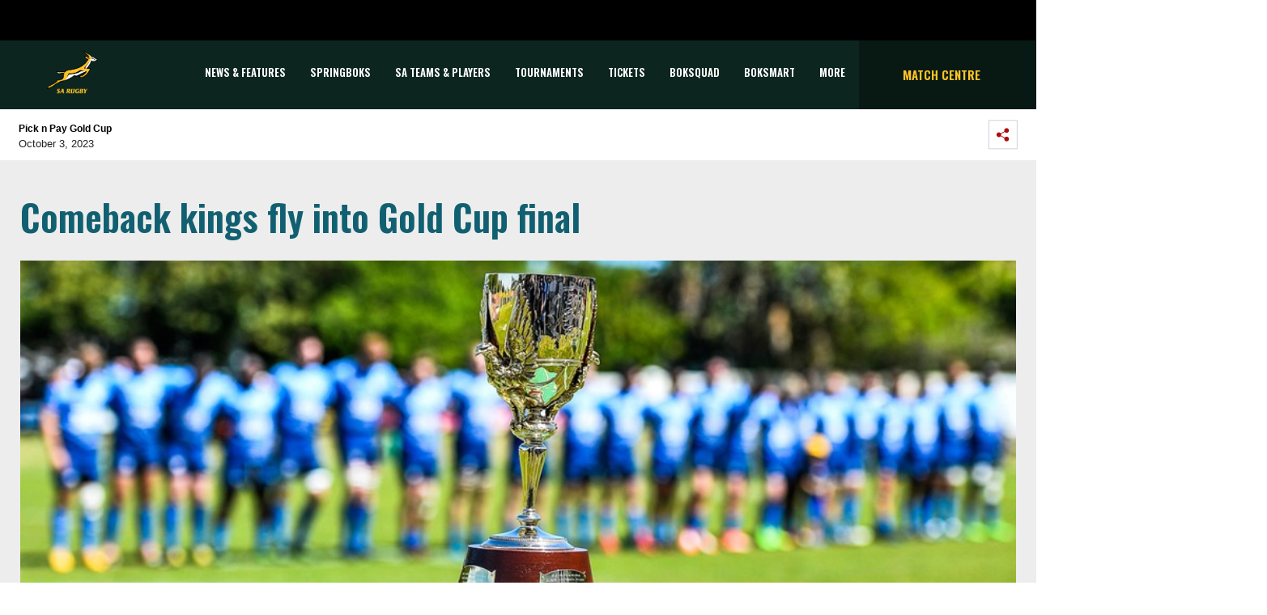

--- FILE ---
content_type: text/html; charset=utf-8
request_url: https://saru-umbraco.azurewebsites.net/news-features/articles/2023/10/03/comeback-kings-fly-into-gold-cup-final/
body_size: 16487
content:


<!DOCTYPE html>
<html>
<head>
    <meta charset="utf-8">
    <meta name="viewport" content="width=device-width, initial-scale=1, shrink-to-fit=no">

    <link rel="apple-touch-icon" sizes="57x57" href="/apple-icon-57x57.png">
    <link rel="apple-touch-icon" sizes="60x60" href="/apple-icon-60x60.png">
    <link rel="apple-touch-icon" sizes="72x72" href="/apple-icon-72x72.png">
    <link rel="apple-touch-icon" sizes="76x76" href="/apple-icon-76x76.png">
    <link rel="apple-touch-icon" sizes="114x114" href="/apple-icon-114x114.png">
    <link rel="apple-touch-icon" sizes="120x120" href="/apple-icon-120x120.png">
    <link rel="apple-touch-icon" sizes="144x144" href="/apple-icon-144x144.png">
    <link rel="apple-touch-icon" sizes="152x152" href="/apple-icon-152x152.png">
    <link rel="apple-touch-icon" sizes="180x180" href="/apple-icon-180x180.png">
    <link rel="icon" type="image/png" sizes="192x192" href="/android-icon-192x192.png">
    <link rel="icon" type="image/png" sizes="32x32" href="/favicon-32x32.png">
    <link rel="icon" type="image/png" sizes="96x96" href="/favicon-96x96.png">
    <link rel="icon" type="image/png" sizes="16x16" href="/favicon-16x16.png">
    <link rel="manifest" href="/manifest.json">
    <meta name="msapplication-TileColor" content="#ffffff">
    <meta name="msapplication-TileImage" content="/ms-icon-144x144.png">
    <meta name="theme-color" content="#ffffff">

    <link href="https://fonts.googleapis.com/css2?family=Oswald:wght@300;600&display=swap" rel="stylesheet">
<link href="https://fonts.googleapis.com/css?family=Montserrat:300" rel="stylesheet" type="text/css">

    <link rel="stylesheet" href="https://stackpath.bootstrapcdn.com/bootstrap/4.1.3/css/bootstrap.min.css" integrity="sha384-MCw98/SFnGE8fJT3GXwEOngsV7Zt27NXFoaoApmYm81iuXoPkFOJwJ8ERdknLPMO" crossorigin="anonymous">
<link rel="stylesheet" href="/css/sarugbystyle.css" />
<link rel="stylesheet" href="/css/font-awesome.min.css" />

    

    

<script type="text/javascript">
    var sdkInstance = "appInsightsSDK"; window[sdkInstance] = "appInsights"; var aiName = window[sdkInstance], aisdk = window[aiName] || function (e) { function n(e) { t[e] = function () { var n = arguments; t.queue.push(function () { t[e].apply(t, n) }) } } var t = { config: e }; t.initialize = !0; var i = document, a = window; setTimeout(function () { var n = i.createElement("script"); n.src = e.url || "https://az416426.vo.msecnd.net/scripts/b/ai.2.min.js", i.getElementsByTagName("script")[0].parentNode.appendChild(n) }); try { t.cookie = i.cookie } catch (e) { } t.queue = [], t.version = 2; for (var r = ["Event", "PageView", "Exception", "Trace", "DependencyData", "Metric", "PageViewPerformance"]; r.length;)n("track" + r.pop()); n("startTrackPage"), n("stopTrackPage"); var s = "Track" + r[0]; if (n("start" + s), n("stop" + s), n("setAuthenticatedUserContext"), n("clearAuthenticatedUserContext"), n("flush"), !(!0 === e.disableExceptionTracking || e.extensionConfig && e.extensionConfig.ApplicationInsightsAnalytics && !0 === e.extensionConfig.ApplicationInsightsAnalytics.disableExceptionTracking)) { n("_" + (r = "onerror")); var o = a[r]; a[r] = function (e, n, i, a, s) { var c = o && o(e, n, i, a, s); return !0 !== c && t["_" + r]({ message: e, url: n, lineNumber: i, columnNumber: a, error: s }), c }, e.autoExceptionInstrumented = !0 } return t }(
        {
            instrumentationKey: "6903e0d0-eaa0-4be1-b9df-c5667d651b0c"
        }
    ); window[aiName] = aisdk, aisdk.queue && 0 === aisdk.queue.length && aisdk.trackPageView({});
</script>



<!-- Global site tag (gtag.js) - Google Analytics -->
<script async src="https://www.googletagmanager.com/gtag/js?id=UA-135749637-1"></script>
<script>
    window.dataLayer = window.dataLayer || [];
    function gtag() { dataLayer.push(arguments); }
    gtag('js', new Date());

    gtag('config', 'UA-135749637-1');
</script>

    
    <meta property="og:title" content="Comeback kings fly into Gold Cup final" />
    <meta property="og:url" content="https://saru-umbraco.azurewebsites.net//news-features/articles/2023/10/03/comeback-kings-fly-into-gold-cup-final/" />
    <meta property="og:site_name" content="SA Rugby" />
    <meta property="og:type" content="website" />
    <meta property="og:description" content="The tenacious Heineken College Rovers and Naka Bulle fought back from half-time deficits to win their respective semi-finals and qualify for the African Rainbow Community Gold Cup final, which will be staged in Pretoria on Saturday afternoon." />

        <meta property="og:image" content="https://saru-umbraco.azurewebsites.net//media/jtxhljmz/231003-gold-cup-trophy.jpg?anchor=center&amp;mode=crop&amp;width=945&amp;height=472&amp;rnd=133409616491370000" />




    <title>Comeback kings fly into Gold Cup final | SA Rugby</title>
</head>
<body>
    <header>

<div id="accenture-banner">
    <div class="accent-banner-cont">
        <div class="d-flex flex-row-reverse">
            <div class="p-2">
                <img src="/media/x0tb2hmr/black-block.jpg" class="digital-partner">
            </div>
        </div>
    </div>
</div>



<div id="main-navigation">
    <div class="sarugby-main-navigation">
        <div class="container">
            <nav class="navbar navbar-expand-lg navbar-expand-md sarugby-navbar p-sm-0 offset-lg-0">
                <div class="col-2 main-nav-height">
                    <!-- Logo -->
                    <a class="navbar-brand" href="/" data-toggle="tooltip" title="Back to the SA Rugby Home" data-placement="bottom">
                        <img src="/media/wcpf3msd/01-sa-rugby_rgb_gold-1.png" class="logo mx-auto d-block" alt="Logo" id="logoImg">
                    </a>
                </div>


                <!-- Toggler -->
                <button class="navbar-toggler toggler-icon collapsed ml-auto col-2" type="button" data-toggle="collapse" data-target="#main-navbar" aria-controls="main-navbar" aria-expanded="false" aria-label="Toggle navigation">
                    <span class="navbar-icon-text">
                        <i class="fa fa-bars fa-2x"></i>
                        <i class="fa fa-times fa-2x"></i>
                    </span>
                </button>

                <!-- Main Nav -->
                <div id="main-navbar" class="navbar-collapse collapse col-9">
                    <ul id="main-navbar-ul" class="nav navbar-nav">

                                    <li class="nav-item pagename" data-pagename="News &amp; Features" data-index="0">
                                        <a class="nav-link navbar-text" target="" href="/news-features/">News &amp; Features</a>
                                    </li>
                                    <li class="nav-item pagename" data-pagename="Springboks" data-index="1">
                                        <a class="nav-link navbar-text" target="" href="/sa-teams-players/springboks/">Springboks</a>
                                    </li>
                                    <li class="nav-item pagename" data-pagename="SA Teams &amp; Players" data-index="2">
                                        <a class="nav-link navbar-text collapsed" data-toggle="collapse" data-target="#collapse-1064" aria-expanded="false" style="cursor:pointer;" onclick="scrollToNavContainer()">SA Teams &amp; Players</a>
                                    </li>
                                    <li class="nav-item pagename" data-pagename="Tournaments" data-index="3">
                                        <a class="nav-link navbar-text collapsed" data-toggle="collapse" data-target="#collapse-2165" aria-expanded="false" style="cursor:pointer;" onclick="scrollToNavContainer()">Tournaments</a>
                                    </li>
                                    <li class="nav-item pagename" data-pagename="TICKETS" data-index="4">
                                        <a class="nav-link navbar-text" target="" href="/general/tickets/">TICKETS</a>
                                    </li>
                                    <li class="nav-item pagename" data-pagename="BOKSQUAD" data-index="5">
                                        <a class="nav-link navbar-text" target="_blank" href="https://boksquad.co.za/">BOKSQUAD</a>
                                    </li>
                                    <li class="nav-item pagename" data-pagename="BOKSMART" data-index="6">
                                        <a class="nav-link navbar-text" target="_blank" href="https://www.springboks.rugby/pages/BokSmart">BOKSMART</a>
                                    </li>
                                    <li class="nav-item pagename" data-pagename="More" data-index="7">
                                        <a class="nav-link navbar-text collapsed" data-toggle="collapse" data-target="#collapse-2238" aria-expanded="false" style="cursor:pointer;" onclick="scrollToNavContainer()">More</a>
                                    </li>

                            <a class="nav-link side-text match-centre" href="/match-centre/"></a>
                            <li class="nav-item featured-item" data-index="99">
                                <a class="nav-link navbar-text" href="/match-centre/">Match Centre</a>
                            </li>

                    </ul>
                </div>
                <div class="featured-nav col-3 justify-content-center align-items-center d-lg-flex" >
                        <a class="nav-link side-text match-centre" href="/match-centre/">Match Centre</a>
                </div>
            </nav>
        </div>

                <div class="main-tournament-modal tp collapse" id="collapse-1064">
                    <div class="container nav-collapse-container">
                        <div class="row row d-flex">

                                        <div class="col-4 col-md-2 img-container">
                                            <a href="/sa-teams-players/springboks/" target="">
                                                    <img style="filter:unset;max-width:100px;max-height:100px;" src="/media/gkadn3jk/springboks.svg" alt="Springboks">
                                            </a>
                                        </div>
                                        <div class="col-4 col-md-2 img-container">
                                            <a href="/sa-teams-players/springbok-women/" target="">
                                                    <img style="filter:unset;max-width:100px;max-height:100px;" src="/media/jktgwmuj/boks-women.svg" alt="Springbok Women">
                                            </a>
                                        </div>
                                        <div class="col-4 col-md-2 img-container">
                                            <a href="/sa-teams-players/springbok-sevens/" target="">
                                                    <img style="filter:unset;max-width:100px;max-height:100px;" src="/media/j1cla1vg/boks-sevens.svg" alt="Springbok Sevens">
                                            </a>
                                        </div>
                                        <div class="col-4 col-md-2 img-container">
                                            <a href="/sa-teams-players/springbok-women-s-sevens/" target="">
                                                    <img style="filter:unset;max-width:100px;max-height:100px;" src="/media/mqhjxlcq/springbokwomesseven.svg" alt="Springbok Women&#39;s Sevens">
                                            </a>
                                        </div>
                                        <div class="col-4 col-md-2 img-container">
                                            <a href="/sa-teams-players/junior-springboks/" target="">
                                                    <img style="filter:unset;max-width:100px;max-height:100px;" src="/media/i2adtsaa/jnr-boks.svg" alt="Junior Springboks">
                                            </a>
                                        </div>
                                        <div class="col-4 col-md-2 img-container">
                                            <a href="/sa-teams-players/sa-schools-u18/" target="">
                                                    <img style="filter:unset;max-width:100px;max-height:100px;" src="/media/uyvl3ope/sa-schools.svg" alt="SA Schools / U18">
                                            </a>
                                        </div>


                        </div>
                    </div>
                </div>
                <div class="main-tournament-modal tp collapse" id="collapse-2165">
                    <div class="container nav-collapse-container">
                        <div class="row row d-flex">

                                        <div class="col-4 col-md-2 img-container">
                                            <a href="/tournaments/rugby-world-cup-men/" target="">
                                                    <span>
                                                        <img src="/media/o1zbxjmh/rwc_2027_aus.png" alt="RUGBY WORLD CUP (MEN)">
                                                    </span>
                                                    <span>RUGBY WORLD CUP (MEN)</span>
                                            </a>
                                        </div>
                                        <div class="col-4 col-md-2 img-container">
                                            <a href="/tournaments/rugby-world-cup-women/" target="">
                                                    <span>
                                                        <img src="/media/4ftp4cgn/rwc_2025_england_png.png" alt="RUGBY WORLD CUP (WOMEN)">
                                                    </span>
                                                    <span>RUGBY WORLD CUP (WOMEN)</span>
                                            </a>
                                        </div>
                                        <div class="col-4 col-md-2 img-container">
                                            <a href="/tournaments/castle-lager-rugby-championship/" target="">
                                                    <span>
                                                        <img src="/media/clsjxul1/41513867-castle-rugby-championship-stacked-logo-cmyk_fa.png" alt="CASTLE LAGER RUGBY CHAMPIONSHIP">
                                                    </span>
                                                    <span>CASTLE LAGER RUGBY CHAMPIONSHIP</span>
                                            </a>
                                        </div>
                                        <div class="col-4 col-md-2 img-container">
                                            <a href="/tournaments/nations-championship/" target="">
                                                    <span>
                                                        <img src="/media/ouydoher/nations-championship-2026.png" alt="NATIONS CHAMPIONSHIP">
                                                    </span>
                                                    <span>NATIONS CHAMPIONSHIP</span>
                                            </a>
                                        </div>
                                        <div class="col-4 col-md-2 img-container">
                                            <a href="/tournaments/wxv-2/" target="">
                                                    <span>
                                                        <img src="/media/rdxha2dh/wxv-logo-graphic.png" alt="WXV 2">
                                                    </span>
                                                    <span>WXV 2</span>
                                            </a>
                                        </div>
                                        <div class="col-4 col-md-2 img-container">
                                            <a href="/tournaments/rugby-africa-women-s-cup/" target="">
                                                    <span>
                                                        <img src="/media/escid2x4/rugby-africa-womens-cup-xv.png" alt="Rugby Africa Women&#39;s Cup">
                                                    </span>
                                                    <span>Rugby Africa Women&#39;s Cup</span>
                                            </a>
                                        </div>
                                        <div class="col-4 col-md-2 img-container">
                                            <a href="/tournaments/hsbc-svns/" target="">
                                                    <span>
                                                        <img src="/media/ewobziw2/hsbc-svns-series.jpg" alt="HSBC SVNS">
                                                    </span>
                                                    <span>HSBC SVNS</span>
                                            </a>
                                        </div>
                                        <div class="col-4 col-md-2 img-container">
                                            <a href="/tournaments/world-rugby-u20-championship/" target="">
                                                    <span>
                                                        <img src="/media/j2ij4ccu/world-rugby-u20-champs.png" alt="WORLD RUGBY U20 CHAMPIONSHIP">
                                                    </span>
                                                    <span>WORLD RUGBY U20 CHAMPIONSHIP</span>
                                            </a>
                                        </div>
                                        <div class="col-4 col-md-2 img-container">
                                            <a href="/tournaments/u20-rugby-championship/" target="">
                                                    <span>
                                                        <img src="/media/swljnplh/u20-trc-2024.png" alt="U20 Rugby Championship">
                                                    </span>
                                                    <span>U20 Rugby Championship</span>
                                            </a>
                                        </div>
                                        <div class="col-4 col-md-2 img-container">
                                            <a href="/tournaments/vodacom-united-rugby-championship/" target="">
                                                    <span>
                                                        <img src="/media/qk3p2zjj/vodacom-urc-3-white-square.png" alt="VODACOM UNITED RUGBY CHAMPIONSHIP">
                                                    </span>
                                                    <span>VODACOM UNITED RUGBY CHAMPIONSHIP</span>
                                            </a>
                                        </div>
                                        <div class="col-4 col-md-2 img-container">
                                            <a href="/tournaments/investec-champions-cup/" target="">
                                                    <span>
                                                        <img src="/media/otodnd5g/investec-champions-cup-stacked.jpg" alt="INVESTEC CHAMPIONS CUP">
                                                    </span>
                                                    <span>INVESTEC CHAMPIONS CUP</span>
                                            </a>
                                        </div>
                                        <div class="col-4 col-md-2 img-container">
                                            <a href="/tournaments/epcr-challenge-cup/" target="">
                                                    <span>
                                                        <img src="/media/yowpslc1/epcr-challenge-cup-logo.png" alt="EPCR CHALLENGE CUP">
                                                    </span>
                                                    <span>EPCR CHALLENGE CUP</span>
                                            </a>
                                        </div>
                                        <div class="col-4 col-md-2 img-container">
                                            <a href="/tournaments/carling-currie-cup-premier-division/" target="">
                                                    <span>
                                                        <img src="/media/ghplssos/carling-currie-cup-png.png" alt="CARLING CURRIE CUP PREMIER DIVISION">
                                                    </span>
                                                    <span>CARLING CURRIE CUP PREMIER DIVISION</span>
                                            </a>
                                        </div>
                                        <div class="col-4 col-md-2 img-container">
                                            <a href="/tournaments/carling-currie-cup-first-division/" target="">
                                                    <span>
                                                        <img src="/media/jtwb2h3d/carling-currie-cup-first-division.png" alt="CARLING CURRIE CUP FIRST DIVISION">
                                                    </span>
                                                    <span>CARLING CURRIE CUP FIRST DIVISION</span>
                                            </a>
                                        </div>
                                        <div class="col-4 col-md-2 img-container">
                                            <a href="/tournaments/sa-cup/" target="">
                                                    <span>
                                                        <img src="/media/erinjcst/sa-cup-2024-png.png" alt="SA CUP">
                                                    </span>
                                                    <span>SA CUP</span>
                                            </a>
                                        </div>
                                        <div class="col-4 col-md-2 img-container">
                                            <a href="/tournaments/pick-n-pay-women-s-super-league-1/" target="">
                                                    <span>
                                                        <img src="/media/qf0lvuck/pnp-wsl-1-png.png" alt="PICK N PAY WOMEN&#39;S SUPER LEAGUE 1">
                                                    </span>
                                                    <span>PICK N PAY WOMEN&#39;S SUPER LEAGUE 1</span>
                                            </a>
                                        </div>
                                        <div class="col-4 col-md-2 img-container">
                                            <a href="/tournaments/pick-n-pay-women-s-super-league-2/" target="">
                                                    <span>
                                                        <img src="/media/fo1cdm4f/pnp-wsl-2-png.png" alt="PICK N PAY WOMEN&#39;S SUPER LEAGUE 2">
                                                    </span>
                                                    <span>PICK N PAY WOMEN&#39;S SUPER LEAGUE 2</span>
                                            </a>
                                        </div>
                                        <div class="col-4 col-md-2 img-container">
                                            <a href="/tournaments/sa-rugby-under-21-cup/" target="">
                                                    <span>
                                                        <img src="/media/bqcdeoyv/sa-rugby-u21-cup.png" alt="SA RUGBY UNDER-21 CUP">
                                                    </span>
                                                    <span>SA RUGBY UNDER-21 CUP</span>
                                            </a>
                                        </div>
                                        <div class="col-4 col-md-2 img-container">
                                            <a href="/tournaments/sa-rugby-under-21-shield/" target="">
                                                    <span>
                                                        <img src="/media/v2zag4ju/sa-rugby-u21-shield.png" alt="SA RUGBY UNDER-21 SHIELD">
                                                    </span>
                                                    <span>SA RUGBY UNDER-21 SHIELD</span>
                                            </a>
                                        </div>
                                        <div class="col-4 col-md-2 img-container">
                                            <a href="/tournaments/sa-rugby-under-20-cup/" target="">
                                                    <span>
                                                        <img src="/media/3dacgb0u/sa-rugby-u20-cup-logo.png" alt="SA RUGBY UNDER-20 CUP">
                                                    </span>
                                                    <span>SA RUGBY UNDER-20 CUP</span>
                                            </a>
                                        </div>
                                        <div class="col-4 col-md-2 img-container">
                                            <a href="/tournaments/sa-rugby-under-20-shield/" target="">
                                                    <span>
                                                        <img src="/media/kulbh5ft/sa-rugby-u20-shield-logo.png" alt="SA RUGBY UNDER-20 SHIELD">
                                                    </span>
                                                    <span>SA RUGBY UNDER-20 SHIELD</span>
                                            </a>
                                        </div>
                                        <div class="col-4 col-md-2 img-container">
                                            <a href="/tournaments/sa-rugby-under-19-cup/" target="">
                                                    <span>
                                                        <img src="/media/35ej11wk/sa-rugby-u19-cup-logo.png" alt="SA RUGBY UNDER-19 CUP">
                                                    </span>
                                                    <span>SA RUGBY UNDER-19 CUP</span>
                                            </a>
                                        </div>


                        </div>
                    </div>
                </div>
                <div class="main-tournament-modal tp collapse" id="collapse-2238">
                    <div class="container nav-collapse-container">
                        <div class="row row d-flex">

                                        <div class="more-dropdown-values">
                                            <a class="more-dropdown-link" href="/general/tickets/" target="">
                                                TICKETS
                                            </a>
                                        </div>
                                        <div class="more-dropdown-values">
                                            <a class="more-dropdown-link" href="http://www.sareferees.co.za/" target="_blank">
                                                SA REFEREES
                                            </a>
                                        </div>
                                        <div class="more-dropdown-values">
                                            <a class="more-dropdown-link" href="https://boksquad.co.za/plus" target="_blank">
                                                BOKSQUAD+
                                            </a>
                                        </div>
                                        <div class="more-dropdown-values">
                                            <a class="more-dropdown-link" href="https://www.sarugbytravel.com/" target="_blank">
                                                SA RUGBY TRAVEL
                                            </a>
                                        </div>
                                        <div class="more-dropdown-values">
                                            <a class="more-dropdown-link" href="https://springbokretail.com" target="_blank">
                                                Springbok Retail
                                            </a>
                                        </div>
                                        <div class="more-dropdown-values">
                                            <a class="more-dropdown-link" href="https://www.sarugbyshop.co.za/" target="_blank">
                                                SA Rugby Shop
                                            </a>
                                        </div>
                                        <div class="more-dropdown-values">
                                            <a class="more-dropdown-link" href="https://www.springboks.rugby/media/p25lmeb3/sa-rugby-brain-health-programme-for-players.pdf" target="_blank">
                                                BRAIN HEALTH SERVICE
                                            </a>
                                        </div>
                                        <div class="more-dropdown-values">
                                            <a class="more-dropdown-link" href="/general/youth-rugby-guidelines/" target="">
                                                Youth Rugby Guidelines
                                            </a>
                                        </div>
                                        <div class="more-dropdown-values">
                                            <a class="more-dropdown-link" href="/general/podcasts/" target="">
                                                PODCASTS
                                            </a>
                                        </div>
                                        <div class="more-dropdown-values">
                                            <a class="more-dropdown-link" href="/subscribe/" target="">
                                                Subscribe
                                            </a>
                                        </div>


                        </div>
                    </div>
                </div>

    </div>
</div></header>


    



<div id="header">
    <div class="article-header">
        <div class="d-flex justify-content-between author-component sub-nav-container">
            <div class="p-2">
                <div class="author-text">
                    <p class="author_name"><strong>Pick n Pay Gold Cup</strong></p>
                    October 3, 2023
                </div>
            </div>
            <div class="p-2 social-share">
                <span data-toggle="collapse" data-target="#collapseSocial" aria-expanded="false" aria-controls="collapseSocial">
                    <img class="share-on-mobi" src="/Images/Icons/share.svg" alt="">
                </span>
                <div style="border:none;" class="collapse" id="collapseSocial">
                    <div class="d-flex flex-row-reverse p-4 social-buttons-style">
                        <div class="p-2">
                            <a href="https://www.facebook.com/sharer/sharer.php?u=https://saru-umbraco.azurewebsites.net/news-features/articles/2023/10/03/comeback-kings-fly-into-gold-cup-final/" target="_blank">
                                <img class="social-button-drop" src="/Images/Icons/facebook.svg" alt="">
                            </a>
                        </div>
                        <div class="p-2">
                            <a href="https://twitter.com/home?status=https://saru-umbraco.azurewebsites.net/news-features/articles/2023/10/03/comeback-kings-fly-into-gold-cup-final/" target="_blank">
                                <img class="social-button-drop" src="/Images/Icons/twitter.svg" alt="">
                            </a>
                        </div>
                        <div class="p-2">
                            <a href="https://api.whatsapp.com/send?text=https://saru-umbraco.azurewebsites.net/news-features/articles/2023/10/03/comeback-kings-fly-into-gold-cup-final/" target="_blank">
                                <img class="social-button-drop whatsapp-mobile" src="/Images/Icons/WA_Outline.svg" alt="">
                            </a>
                        </div>
                    </div>
                </div>
            </div>
        </div>
    </div>
</div>
<div class="sarugby-news-contents">
    <div class="sub-nav-container">
        <div class="row">
            <div class="col-md-8 col-sm-12 p-0 desk-pedding">
                <div class="article-header-text">Comeback kings fly into Gold Cup final</div>
                <div class="row-space"></div>
                    <img src="/media/jtxhljmz/231003-gold-cup-trophy.jpg?anchor=center&amp;mode=crop&amp;width=945&amp;height=472&amp;rnd=133409616491370000" style="width:100%;" />
                <div class="row-space"></div>
                <p class="news-abstract">
                    <strong>The tenacious Heineken College Rovers and Naka Bulle fought back from half-time deficits to win their respective semi-finals and qualify for the African Rainbow Community Gold Cup final, which will be staged in Pretoria on Saturday afternoon.</strong>
                </p>
                <div class="article-text">

    <div class="umb-grid">
                <div class="grid-section">
    <div >
            <div class="container">
        <div class="row clearfix">
            <div class="col-md-12 column">
                <div >
                            
    
<p>Northam Rhinos travelled to Durban for their semi-final with a fearsome attacking reputation, having scored 50 or more points in each of their previous fixtures. The Limpopo-based club put two early tries past College Rovers, and with a 14-0 lead at half-time, they looked to be on course for yet another emphatic victory.</p>
<p>Rovers rallied after the break, scoring three tries through scrumhalf Sino Nyoka, centre Alwayno Visagie and reserve hooker Byron van der Nest. Former Sharks flyhalf Inny Radebe nailed three conversions to clinch a remarkable 21-19 victory for the hosts.</p>
<p>The second semi-final in Pretoria was no less dramatic. Crusaders from SWD led 21-14 at half-time, before the Naka Bulle shifted through gears to score 38 points and six tries in the second stanza.</p>
<p>Scrumhalf Etienne Storm scored a brace for the hosts, while flyhalf Hansie Graaff slotted six conversions. Naka Bulle finished with eight tries, with the game producing 13 overall.</p>
<p>The Pretoria-based side will host Rovers in the African Rainbow Community Gold Cup final at Naka Bulle Rugby Club on Saturday, which will be broadcast live by SuperSport.</p>
<p>The last time these two sides met, was at the same venue at an Easter Festival in 2021, when Naka Bulle won. In fact, the Pretoria club’s home ground is somewhat of a fortress as they’ve lost only twice in their last 50 matches in Rietfontein.</p>
<p>However, Rovers will travel to Pretoria with confidence after already knocking over two Carlton Cup clubs in Centurion and Northam Rhinos. If they can achieve the hat-trick against Naka Bulle, it will cap off a perfect Gold Cup campaign.</p>
<p><strong>Semi-final results:<br /></strong>Heineken College Rovers 21 Northam Rhinos 19<br />Naka Bulle 52 Crusaders 33</p>
<p><strong>African Rainbow Community Gold Cup final: </strong><strong>Naka Bulle vs Heineken College Rovers<br /></strong>Venue: Naka Bulle Rugby Club, Pretoria<br />Date: Saturday, 7 October<br />Time: 16h00<br />Referee: AJ Jacobs<br />Broadcast: Live on SuperSport</p>


                </div>
            </div>        </div>
            </div>
    </div>
                </div>
    </div>



                </div>
                <div class="article-tags">
                        <span class="article-tag"><i class="fa fa-tag"></i>&nbsp;Gold Cup</span>
                        <span class="article-tag"><i class="fa fa-tag"></i>&nbsp;African Rainbow Community Gold Cup</span>
                        <span class="article-tag"><i class="fa fa-tag"></i>&nbsp;African Rainbow Capital</span>
                        <span class="article-tag"><i class="fa fa-tag"></i>&nbsp;Naka Bulle</span>
                        <span class="article-tag"><i class="fa fa-tag"></i>&nbsp;College Rovers</span>
                        <span class="article-tag"><i class="fa fa-tag"></i>&nbsp;Pretoria</span>
                        <span class="article-tag"><i class="fa fa-tag"></i>&nbsp;Final</span>
                </div>
                <div class="row-space"></div>

            </div>
            <!-- Sidebar right-->
            <div class="col-md-4 col-sm-12 desk-pedding show-popular">
                <!-- most popular in article side right -->
                <div class="sarugby-most-popular container">
                    <div class="row">
                        <div class="card-header">Latest News</div>
                        <div class="gaadiex-list">
                                    <div class="gaadiex-list-item border-b-1 row">
                                        <div class="col-1"><span>1</span></div>
                                        <div class="col-3">
                                                <img src="/media/c0qhb0nz/260201-kurt-lee-arendse-bulls-urc.jpg?anchor=center&amp;mode=crop&amp;width=81&amp;height=81&amp;rnd=134145759791100000" class="gaadiex-list-item-img img-fluid" alt="">
                                        </div>
                                        <div class="gaadiex-list-item-text col-8">
                                            <h6><a href="/news-features/articles/2026/02/01/bulls-and-sharks-shine-in-vodacom-urc-derbies/" target="_self">Bulls and Sharks shine in Vodacom URC derbies...</a></h6>
                                            <p>The Vodacom Bulls and Hollywoodbets Sharks showed true grit in a thrilling round of Vodacom United Rugby Championship de...</p>
                                        </div>
                                    </div>
                                    <div class="gaadiex-list-item border-b-1 row">
                                        <div class="col-1"><span>2</span></div>
                                        <div class="col-3">
                                                <img src="/media/0tgbbkam/260125-jordan-hendrikse-sharks-celebrate-urc.jpg?anchor=center&amp;mode=crop&amp;width=81&amp;height=81&amp;rnd=134140040442100000" class="gaadiex-list-item-img img-fluid" alt="">
                                        </div>
                                        <div class="gaadiex-list-item-text col-8">
                                            <h6><a href="/news-features/articles/2026/01/29/local-derbies-set-to-grip-vodacom-urc-fans/" target="_self">Local derbies set to grip Vodacom URC fans...</a></h6>
                                            <p>South Africa’s die-hard rugby fans will be glued to their seats on Saturday as the four domestic franchises go head-to-h...</p>
                                        </div>
                                    </div>
                                    <div class="gaadiex-list-item border-b-1 row">
                                        <div class="col-1"><span>3</span></div>
                                        <div class="col-3">
                                                <img src="/media/zwficzc0/250922-griquas-currie-cup-trophy-lift-close.jpg?anchor=center&amp;mode=crop&amp;width=81&amp;height=81&amp;rnd=134030899095700000" class="gaadiex-list-item-img img-fluid" alt="">
                                        </div>
                                        <div class="gaadiex-list-item-text col-8">
                                            <h6><a href="/news-features/articles/2026/01/28/sa-rugby-confirms-bumper-domestic-schedule-for-2026/" target="_self">SA Rugby confirms bumper 2026 domestic schedule...</a></h6>
                                            <p>SA Rugby has announced a bumper domestic competition schedule for senior and junior teams for 2026, which kicks off with...</p>
                                        </div>
                                    </div>
                                    <div class="gaadiex-list-item border-b-1 row">
                                        <div class="col-1"><span>4</span></div>
                                        <div class="col-3">
                                                <img src="/media/fyahzpxa/260125-kurt-lee-arendse-bulls-urc.jpg?anchor=center&amp;mode=crop&amp;width=81&amp;height=81&amp;rnd=134140041263870000" class="gaadiex-list-item-img img-fluid" alt="">
                                        </div>
                                        <div class="gaadiex-list-item-text col-8">
                                            <h6><a href="/news-features/articles/2026/01/25/sharks-bulls-and-lions-show-fight-as-stormers-suffer-first-defeat/" target="_self">Sharks, Bulls and Lions show fight as Stormers suf...</a></h6>
                                            <p>The DHL Stormers’ unbeaten run and flawless home track record in the Vodacom United Rugby Championship came to a grindin...</p>
                                        </div>
                                    </div>
                                    <div class="gaadiex-list-item border-b-1 row">
                                        <div class="col-1"><span>5</span></div>
                                        <div class="col-3">
                                                <img src="/media/jxwkwnmv/240219-simelane-mapimpi-stormers-sharks-urc.jpg?anchor=center&amp;mode=crop&amp;width=81&amp;height=81&amp;rnd=133533599236070000" class="gaadiex-list-item-img img-fluid" alt="">
                                        </div>
                                        <div class="gaadiex-list-item-text col-8">
                                            <h6><a href="/news-features/articles/2026/01/22/sa-teams-seek-to-build-on-european-form-in-vodacom-urc/" target="_self">SA teams seek to build on Euro form in VURC...</a></h6>
                                            <p>South Africa’s four franchises will look to build on their form in the two European competitions last week when they ret...</p>
                                        </div>
                                    </div>

                        </div>
                    </div>


                </div>
            </div>
        </div>
    </div>
</div>

    <div class="sarugby-previous-next-article">
        <div class="sarugby-previous-next-container">
            <div class="d-flex justify-content-between pb-4">
                <div class="PrevNext_sliderCtrls" id="PrevNext_ArrowLeft">
                    <img class="PrevNext_sliderCtrl p-2" src="/Images/Icons/chevron-left-black.svg">
                    <span class="header-previous">Previous Article</span>
                </div>
                <div class="PrevNext_sliderCtrls" id="PrevNext_ArrowRight">
                    <span class="header-next">Next Article</span>
                    <img class="PrevNext_sliderCtrl p-2" src="/Images/Icons/chevron-right-black.svg">
                </div>
            </div>

            <div class="article-slider-container">
                <div class="slider-content">
                        <div>
                            <div class="slider with-img">
                                <div class="article-slider-img col-md-5">
                                        <img src="/media/xlmbdxn4/231002-rassie-erasmus-springboks.jpg?anchor=center&amp;mode=crop&amp;width=550&amp;height=261&amp;rnd=133409616602330000" class="img-fluid" alt="">
                                </div>
                                <div class="col-md-7">
                                    <h2>
                                        <a class="card-title" href="/news-features/articles/2023/10/02/boks-comfortable-with-rwc-pool-position/" target="_self">Boks comfortable with RWC pool position</a>
                                    </h2>
                                    <p>SA Rugby Director of Rugby Rassie Erasmus said on Monday he was comfortable with the Springboks’ log position after wrapping up their group phase of the Rugby World Cup with a 49-18 victory over Tonga on Sunday, to put them at the top of Pool B. </p>
                                </div>
                            </div>
                        </div>
                        <div>
                            <div class="slider with-img">
                                <div class="article-slider-img col-md-5">
                                        <img src="/media/0bfpxdqe/231002-lukhanyo-am-springboks.jpg?anchor=center&amp;mode=crop&amp;width=550&amp;height=261&amp;rnd=133409616658300000" class="img-fluid" alt="">
                                </div>
                                <div class="col-md-7">
                                    <h2>
                                        <a class="card-title" href="/news-features/articles/2023/10/02/lukhanyo-am-called-into-springbok-rugby-world-cup-squad/" target="_self">Lukhanyo Am called into Springbok RWC squad</a>
                                    </h2>
                                    <p>Lukhanyo Am, a member of the Springboks’ 2019 Rugby World Cup winning team, has been called into the 2023 squad as an injury replacement for wing Makazole Mapimpi who suffered a fractured cheekbone in Sunday’s 49-18 victory over Tonga. </p>
                                </div>
                            </div>
                        </div>
                        <div>
                            <div class="slider with-img">
                                <div class="article-slider-img col-md-5">
                                        <img src="/media/otgiaxqp/231002-franzel-september-bok-women.jpg?anchor=center&amp;mode=crop&amp;width=550&amp;height=261&amp;rnd=133409616684800000" class="img-fluid" alt="">
                                </div>
                                <div class="col-md-7">
                                    <h2>
                                        <a class="card-title" href="/news-features/articles/2023/10/02/springbok-women-want-to-eliminate-error-rate/" target="_self">Springbok Women want to eliminate error rate</a>
                                    </h2>
                                    <p>The Springbok Women are keen to eliminate mistakes from their matches in recent weeks when they face Samoa in their final warm-up Test before the start of WXV in Hermanus on Saturday.</p>
                                </div>
                            </div>
                        </div>
                        <div>
                            <div class="slider with-img">
                                <div class="article-slider-img col-md-5">
                                        <img src="/media/hgfjpzdi/220819-beyonce-du-plessis-junior-bok-women-u20.jpg?anchor=center&amp;mode=crop&amp;width=550&amp;height=261&amp;rnd=133057362600200000" class="img-fluid" alt="">
                                </div>
                                <div class="col-md-7">
                                    <h2>
                                        <a class="card-title" href="/news-features/articles/2023/10/02/du-plessis-to-lead-junior-springbok-women-against-zimbabwe/" target="_self">Du Plessis to lead Junior Bok Women against Zim</a>
                                    </h2>
                                    <p>Junior Springbok Women head coach Laurian Johannes-Haupt has appointed Western Province No 8 Beyonce du Plessis as captain for their international friendly against Zimbabwe in East London on Tuesday, with Bulls Daisies centre Shiniqwa Lamprecht serving as her deputy. </p>
                                </div>
                            </div>
                        </div>
                        <div>
                            <div class="slider with-img">
                                <div class="article-slider-img col-md-5">
                                        <img src="/media/hpth2vpa/231001-kwagga-smith-springboks.jpg?anchor=center&amp;mode=crop&amp;width=550&amp;height=261&amp;rnd=133407293307030000" class="img-fluid" alt="">
                                </div>
                                <div class="col-md-7">
                                    <h2>
                                        <a class="card-title" href="/news-features/articles/2023/10/01/springboks-get-the-job-done-and-now-wait/" target="_self">Springboks get the job done and now wait</a>
                                    </h2>
                                    <p>The Springboks all but guaranteed their place in the Rugby World Cup quarter-finals – barring a mathematical miracle for Scotland – by edging their way to a 49-18 victory (halftime 21-8) over a feisty Tonga on a balmy evening at the Stade de Marseille on Sunday.</p>
                                </div>
                            </div>
                        </div>

                        <div>
                            <div class="slider with-img">
                                <div class="article-slider-img col-md-5">
                                        <img src="/media/3x4j24z3/231003-sne-mdletshe-bok-women-sevens.jpg?anchor=center&amp;mode=crop&amp;width=550&amp;height=261&amp;rnd=133409616435200000" class="img-fluid" alt="">
                                </div>
                                <div class="col-md-7">
                                    <h2>
                                        <a class="card-title" href="/news-features/articles/2023/10/04/springbok-women-s-sevens-call-up-for-mdletshe/" target="_self">Springbok Women’s Sevens call-up for Mdletshe</a>
                                    </h2>
                                    <p>Former Proteas netball player Sikholiwe ‘Sne’ Mdletshe will make her international rugby debut later this month after she was included in the Springbok Women’s Sevens squad for the Rugby Africa Women&#39;s Sevens Olympics 2024 Qualifier in Tunisa on 14 and 15 October. </p>
                                </div>
                            </div>
                        </div>
                        <div>
                            <div class="slider with-img">
                                <div class="article-slider-img col-md-5">
                                        <img src="/media/ovok3rkf/231005-lukhanyo-am-springboks-training.jpg?anchor=center&amp;mode=crop&amp;width=550&amp;height=261&amp;rnd=133412442330700000" class="img-fluid" alt="">
                                </div>
                                <div class="col-md-7">
                                    <h2>
                                        <a class="card-title" href="/news-features/articles/2023/10/04/am-arrives-in-france-as-boks-return-to-training/" target="_self">Am arrives in France as Boks return to training</a>
                                    </h2>
                                    <p>Lukhanyo Am reported for duty in Toulon in the south of France on Wednesday as the Springboks returned to the training field with an eye on the Rugby World Cup quarter-finals despite the fact that they will only know their fate in the competition on Saturday night.</p>
                                </div>
                            </div>
                        </div>
                        <div>
                            <div class="slider with-img">
                                <div class="article-slider-img col-md-5">
                                        <img src="/media/ftbngo3p/210808-siya-kolisi-morne-steyn-springboks.jpg?anchor=center&amp;mode=crop&amp;width=550&amp;height=261&amp;rnd=132731401390270000" class="img-fluid" alt="">
                                </div>
                                <div class="col-md-7">
                                    <h2>
                                        <a class="card-title" href="/news-features/articles/2023/10/04/boks-v-lions-series-doccie-shortlisted-for-international-emmy/" target="_self">Boks v Lions Series doccie shortlisted for Emmy</a>
                                    </h2>
                                    <p>The ‘Two Sides’ documentary, the critically acclaimed three-part behind-the-scenes series on the historic 2021 British &amp; Irish Lions tour of South Africa, has been nominated for an International Emmy.</p>
                                </div>
                            </div>
                        </div>
                        <div>
                            <div class="slider with-img">
                                <div class="article-slider-img col-md-5">
                                        <img src="/media/svwcets2/231005-nolusindiso-booi-bok-women-training.jpg?anchor=center&amp;mode=crop&amp;width=550&amp;height=261&amp;rnd=133412442281270000" class="img-fluid" alt="">
                                </div>
                                <div class="col-md-7">
                                    <h2>
                                        <a class="card-title" href="/news-features/articles/2023/10/05/milestones-for-booi-and-samboya-in-hermanus/" target="_self">Milestones for Booi and Samboya in Hermanus</a>
                                    </h2>
                                    <p>Nolusindiso Booi will become the most-capped Springbok Women’s player yet when they take on Samoa in Hermanus on Saturday, while – at the other end of the scale – Maceala Samboya be will making her Test debut for South Africa. </p>
                                </div>
                            </div>
                        </div>
                        <div>
                            <div class="slider with-img">
                                <div class="article-slider-img col-md-5">
                                        <img src="/media/p4abw3l2/231005-jean-kleyn-rg-snyman-springboks.jpg?anchor=center&amp;mode=crop&amp;width=550&amp;height=261&amp;rnd=133412442375600000" class="img-fluid" alt="">
                                </div>
                                <div class="col-md-7">
                                    <h2>
                                        <a class="card-title" href="/news-features/articles/2023/10/05/fully-focused-boks-ready-for-anything-kleyn/" target="_self">“Fully focused” Boks ready for anything – Kleyn</a>
                                    </h2>
                                    <p>The Springboks are ready for any eventuality as they await their Rugby World Cup fate on Saturday when Ireland line up against Scotland in the Pool B decider and according to Jean Kleyn, they have started their preparations for the quarter-final, even though their fate and potential opponent remained unknown. </p>
                                </div>
                            </div>
                        </div>
                </div>

                <div class="article-slider" style="">
                        <div class="slider with-img">
                            <div class="article-slider-img col-md-5">
                                    <img src="/media/xlmbdxn4/231002-rassie-erasmus-springboks.jpg?anchor=center&amp;mode=crop&amp;width=550&amp;height=261&amp;rnd=133409616602330000" class="img-fluid" alt="">
                            </div>
                            <div class="col-md-7">
                                <h2>
                                    <a class="card-title" href="/news-features/articles/2023/10/02/boks-comfortable-with-rwc-pool-position/" target="_self">Boks comfortable with RWC pool position</a>
                                </h2>
                                <p>SA Rugby Director of Rugby Rassie Erasmus said on Monday he was comfortable with the Springboks’ log position after wrapping up their group phase of the Rugby World Cup with a 49-18 victory over Tonga on Sunday, to put them at the top of Pool B. </p>
                            </div>
                        </div>

                        <div class="slider with-img">
                            <div class="article-slider-img col-md-5">
                                    <img src="/media/3x4j24z3/231003-sne-mdletshe-bok-women-sevens.jpg?anchor=center&amp;mode=crop&amp;width=550&amp;height=261&amp;rnd=133409616435200000" class="img-fluid" alt="">
                            </div>
                            <div class="col-md-7">
                                <h2>
                                    <a class="card-title" href="/news-features/articles/2023/10/04/springbok-women-s-sevens-call-up-for-mdletshe/" target="_self">Springbok Women’s Sevens call-up for Mdletshe</a>
                                </h2>
                                <p>Former Proteas netball player Sikholiwe ‘Sne’ Mdletshe will make her international rugby debut later this month after she was included in the Springbok Women’s Sevens squad for the Rugby Africa Women&#39;s Sevens Olympics 2024 Qualifier in Tunisa on 14 and 15 October. </p>
                            </div>
                        </div>
                </div>
            </div>
        </div>
    </div>


    

    <footer>



    <div class="sarugby-sponsors container-fluid">
        <div class="container">
            <div class="row mobi-relative">
                <div class="col-12 d-flex justify-content-between p-2 mobi-absolute">
                    <h2 class="header"></h2>
                    <div class="controls">
                        <img class="control p-2 paginate left" id="sponsor-leftArrow" src="/Images/Icons/chevron-left-black.svg" data-state="disabled">
                        <img class="control p-2 paginate right" id="sponsor-rightArrow" src="/Images/Icons/chevron-right-black.svg" data-state="">
                    </div>
                </div>
            </div>
            <div class="row sponsor-scrollable-container">
                <div id="sponsor-scrollable-container" class="col-12 d-flex justify-content-between align-items-center" style="left: 0%;">
                        <div class="col-4 col-lg-2 sponsor">
                            <a href="https://www.fnb.co.za/" rel="noopener noreferrer" target="_blank">
                                <img src="/media/phnexhk1/fnb-new-logo-2022.jpg" class="sponsor-image" alt="">
                            </a>
                        </div>
                        <div class="col-4 col-lg-2 sponsor">
                            <a href="https://www.nike.com/za/" rel="noopener noreferrer" target="_blank">
                                <img src="/media/ztdhtgqm/nike-logo.jpg" class="sponsor-image" alt="">
                            </a>
                        </div>
                        <div class="col-4 col-lg-2 sponsor">
                            <a href="https://www.pnp.co.za/" rel="noopener noreferrer" target="_blank">
                                <img src="/media/rxylg4xj/pick-n-pay-logo_1080x1920-2.png" class="sponsor-image" alt="">
                            </a>
                        </div>
                        <div class="col-4 col-lg-2 sponsor">
                            <a href="https://www.betway.co.za/" rel="noopener noreferrer" target="_blank">
                                <img src="/media/qyvdiwxy/betway.jpg" class="sponsor-image" alt="">
                            </a>
                        </div>
                        <div class="col-4 col-lg-2 sponsor">
                            <a href="https://www.castlelager.co.za/" rel="noopener noreferrer" target="_blank">
                                <img src="/media/1hghvcyr/castle-lager-2025.png" class="sponsor-image" alt="">
                            </a>
                        </div>
                        <div class="col-4 col-lg-2 sponsor">
                            <a href="https://www.coca-cola.com" rel="noopener noreferrer" target="_blank">
                                <img src="/media/crqjb3zk/coca-cola-logo.jpg" class="sponsor-image" alt="">
                            </a>
                        </div>
                        <div class="col-4 col-lg-2 sponsor">
                            <a href="https://www.vodacom.co.za/" rel="noopener noreferrer" target="_blank">
                                <img src="/media/xqgbtizw/vodacom-logo-2025_2.png" class="sponsor-image" alt="">
                            </a>
                        </div>
                        <div class="col-4 col-lg-2 sponsor">
                            <a href="https://www.hyundai.co.za/" rel="noopener noreferrer" target="_blank">
                                <img src="/media/bbnbysha/hyundai-stacked-2.png" class="sponsor-image" alt="">
                            </a>
                        </div>
                        <div class="col-4 col-lg-2 sponsor">
                            <a href="https://rhinorugby.co.za/" rel="noopener noreferrer" target="_blank">
                                <img src="/media/e0dd5eib/rhino-logo-blue.jpg" class="sponsor-image" alt="">
                            </a>
                        </div>
                        <div class="col-4 col-lg-2 sponsor">
                            <a href="https://www.outsurance.co.za/" rel="noopener noreferrer" target="_blank">
                                <img src="/media/5aycm4yy/outsurance.svg" class="sponsor-image" alt="">
                            </a>
                        </div>
                        <div class="col-4 col-lg-2 sponsor">
                            <a href="http://www.flysafair.co.za/" rel="noopener noreferrer" target="_blank">
                                <img src="/media/udinwafy/flysafair_rgb_2022.png" class="sponsor-image" alt="">
                            </a>
                        </div>
                        <div class="col-4 col-lg-2 sponsor">
                            <a href="http://www.tsogosun.co.za/" rel="noopener noreferrer" target="_blank">
                                <img src="/media/wrthpiss/southern-sun-stacked-logo-black.jpg" class="sponsor-image" alt="">
                            </a>
                        </div>
                        <div class="col-4 col-lg-2 sponsor">
                            <a href="https://www.monsterenergy.com" rel="noopener noreferrer" target="_blank">
                                <img src="/media/5mwdm3ll/monster-logo.png" class="sponsor-image" alt="">
                            </a>
                        </div>
                        <div class="col-4 col-lg-2 sponsor">
                            <a href="https://www.samsung.com/za/" rel="noopener noreferrer" target="_blank">
                                <img src="/media/qq1g2lho/samsung-blue-png.png" class="sponsor-image" alt="">
                            </a>
                        </div>
                        <div class="col-4 col-lg-2 sponsor">
                            <a href="http://www.springbokatlas.co.za/" rel="noopener noreferrer" target="_blank">
                                <img src="/media/wb2bc03t/group-2.svg" class="sponsor-image" alt="">
                            </a>
                        </div>
                        <div class="col-4 col-lg-2 sponsor">
                            <a href="https://www.dove.com/za/men-care.html" rel="noopener noreferrer" target="_blank">
                                <img src="/media/3nco2wyg/dove-men-care-logo.png" class="sponsor-image" alt="">
                            </a>
                        </div>
                        <div class="col-4 col-lg-2 sponsor">
                            <a href="https://www.spursteakranches.com/za" rel="noopener noreferrer" target="_blank">
                                <img src="/media/wy1ldnlv/spur-logo-stacked.jpg" class="sponsor-image" alt="">
                            </a>
                        </div>
                        <div class="col-4 col-lg-2 sponsor">
                            <a href="https://hyperice.com/" rel="noopener noreferrer" target="_blank">
                                <img src="/media/orfpffn1/hyperice-stacked.png" class="sponsor-image" alt="">
                            </a>
                        </div>
                        <div class="col-4 col-lg-2 sponsor">
                            <a href="http://www.bsnmedical.co.za/" rel="noopener noreferrer" target="_blank">
                                <img src="/media/rdrlyhpu/leuko-bsn-new-logo.jpg" class="sponsor-image" alt="">
                            </a>
                        </div>
                        <div class="col-4 col-lg-2 sponsor">
                            <a href="https://www.omo.com/za/home.html" rel="noopener noreferrer" target="_blank">
                                <img src="/media/dxfnupvg/omo-logo-blue.png" class="sponsor-image" alt="">
                            </a>
                        </div>
                        <div class="col-4 col-lg-2 sponsor">
                            <a href="https://klipdrift.co.za/" rel="noopener noreferrer" target="_blank">
                                <img src="/media/cb0lncce/klipdrift-logo-red.png" class="sponsor-image" alt="">
                            </a>
                        </div>
                        <div class="col-4 col-lg-2 sponsor">
                            <a href="https://www.afrisam.co.za" rel="noopener noreferrer" target="_blank">
                                <img src="/media/4zbprhuc/afrisam-logo.jpg" class="sponsor-image" alt="">
                            </a>
                        </div>
                        <div class="col-4 col-lg-2 sponsor">
                            <a href="http://www.engen.co.za/" rel="noopener noreferrer" target="_blank">
                                <img src="/media/mxvimm4t/engen-png.png" class="sponsor-image" alt="">
                            </a>
                        </div>
                        <div class="col-4 col-lg-2 sponsor">
                            <a href="https://www.bluucarrental.com/" rel="noopener noreferrer" target="_blank">
                                <img src="/media/3qjdz2u1/bluu-car-rental.png" class="sponsor-image" alt="">
                            </a>
                        </div>
                        <div class="col-4 col-lg-2 sponsor">
                            <a href="https://www.biogen.co.za" rel="noopener noreferrer" target="_blank">
                                <img src="/media/1udhgwl2/biogen-logo_red.png" class="sponsor-image" alt="">
                            </a>
                        </div>
                        <div class="col-4 col-lg-2 sponsor">
                            <a href="https://www.freddyhirsch.co.za/" rel="noopener noreferrer" target="_blank">
                                <img src="/media/zv1ic0dc/freddy-hirsh-2025-logo.jpg" class="sponsor-image" alt="">
                            </a>
                        </div>
                        <div class="col-4 col-lg-2 sponsor">
                            <a href="https://www.qatarairways.com/" rel="noopener noreferrer" target="_blank">
                                <img src="/media/lbwcyqxk/qater-png.png" class="sponsor-image" alt="">
                            </a>
                        </div>
                        <div class="col-4 col-lg-2 sponsor">
                            <a href="https://stadio.ac.za/" rel="noopener noreferrer" target="_blank">
                                <img src="/media/1lpj2y3i/stadio_cmyk-logo_white.jpg" class="sponsor-image" alt="">
                            </a>
                        </div>
                        <div class="col-4 col-lg-2 sponsor">
                            <a href="http://www.castlelager.co.za/" rel="noopener noreferrer" target="_blank">
                                <img src="/media/r5slwfb3/castle-lager-championship.svg" class="sponsor-image" alt="">
                            </a>
                        </div>
                        <div class="col-4 col-lg-2 sponsor">
                            <a href="https://www.vodacom.co.za/" rel="noopener noreferrer" target="_blank">
                                <img src="/media/qwdb4mlv/urc_vodacom_icon_deep_slate_rgb.png" class="sponsor-image" alt="">
                            </a>
                        </div>
                        <div class="col-4 col-lg-2 sponsor">
                            <a href="https://www.sab.co.za/" rel="noopener noreferrer" target="_blank">
                                <img src="/media/33up5gac/carling-currie-cup-horizontal.png" class="sponsor-image" alt="">
                            </a>
                        </div>
                        <div class="col-4 col-lg-2 sponsor">
                            <a href="" rel="noopener noreferrer" target="_blank">
                                <img src="/media/0gvprwpx/pnp-gold-cup-landscape-1.png" class="sponsor-image" alt="">
                            </a>
                        </div>
                </div>
            </div>
        </div>
    </div>

<div class="sarugby-footer container-fluid">
    
<div class="footer-navigation row">
    <!-- Footer Logo -->
    <div class="footer-logo col-lg-4 col-md-12 d-flex justify-content-center align-items-center">
        <img src="/media/wcpf3msd/01-sa-rugby_rgb_gold-1.png" class="footer-logo-img" alt="Springbok Footer Logo">
    </div>
    <!-- First Links Column -->
    <div class="footer-links-1 col-lg-2 col-4 pt-sm-0">
        <div class="d-flex flex-column pt-4 pb-4"><a class="footer-link p-lg-3 p-2 m-2" target="" href="/general/about-us/">ABOUT US</a><a class="footer-link p-lg-3 p-2 m-2" target="" href="/contact/">CONTACT</a><a class="footer-link p-lg-3 p-2 m-2" target="" href="/general/governance-and-documents/">GOVERNANCE AND DOCUMENTS</a><a class="footer-link p-lg-3 p-2 m-2" target="" href="/general/cbpj-players-fund/">CBPJ PLAYERS FUND</a></div>
    </div>
    <!-- Second Links Column -->
    <div class="footer-links-2 col-lg-2 col-4 pt-sm-0">
        <div class="d-flex flex-column pt-4 pb-4"><a class="footer-link p-lg-3 p-2 m-2" target="" href="/general/coaching/">COACHING</a><a class="footer-link p-lg-3 p-2 m-2" target="" href="/general/rugby-education-foundation/">RUGBY EDUCATION FOUNDATION</a><a class="footer-link p-lg-3 p-2 m-2" target="" href="/general/tickets/">TICKETS</a><a class="footer-link p-lg-3 p-2 m-2" target="" href="/general/privacy-policy-updated-2021/">PRIVACY POLICY (UPDATED 2021)</a></div>
    </div>
    <!-- Third Links Column -->
    <div class="footer-links-3 col-lg-2 col-4 pt-sm-0">
        <div class="d-flex flex-column pt-4 pb-4"><a class="footer-link p-lg-3 p-2 m-2" target="_blank" href="http://www.sareferees.co.za/">SA REFEREES</a><a class="footer-link p-lg-3 p-2 m-2" target="" href="/general/safeguarding/">SAFEGUARDING</a><a class="footer-link p-lg-3 p-2 m-2" target="" href="/general/careers/">CAREERS</a><a class="footer-link p-lg-3 p-2 m-2" target="_blank" href="https://www.iwanttoplayrugby.co.za/">I WANT TO PLAY RUGBY</a></div>
    </div>
    <!-- Social Icons -->
    <div class="footer-links-social col-lg-2 col-md-12">
        <div class="d-flex flex-row footer-social">
            <a href="https://www.facebook.com/springboks" rel="noopener noreferrer" class="footer-link pr-1 pl-1" target="_blank">
                <img src="/Images/Icons/Facebook_footer_icon.svg" alt="Facebook icon">
            </a>
            <a href="https://twitter.com/Springboks" rel="noopener noreferrer" class="footer-link pr-1 pl-1" target="_blank">
                <img src="/Images/Icons/Twitter_footer_icon.svg" alt="Twitter Icon">
            </a>
            <a href="https://www.instagram.com/bokrugby/" rel="noopener noreferrer" class="footer-link pr-1 pl-1" target="_blank">
                <img src="/Images/Icons/Instagram_footer_icon.svg" alt="Instagram Icon">
            </a>
        </div>

            <!-- subscription button -->
            <div class="footer-subscribe flex-lg-row ">
                <a title="Subscribe" href="/subscribe/">Subscribe</a>
            </div>
    </div>   
</div>


    <div class="footer-legal row d-flex justify-content-center align-items-center">
        <div class="p-2 sponsor-img-cont">
            <img />
        </div>
        <div class="col-12 d-flex justify-content-center align-items-center">
            <p class="p-0 m-0"> <span class="copyright-text">&copy; 2026</span>&nbsp;SOUTH AFRICAN RUGBY | PICTURES &#169; GALLO IMAGES</p>
        </div>
    </div>
</div></footer>

    <script src="https://code.jquery.com/jquery-3.5.1.min.js" integrity="sha256-9/aliU8dGd2tb6OSsuzixeV4y/faTqgFtohetphbbj0=" crossorigin="anonymous"></script>

<script src="https://cdnjs.cloudflare.com/ajax/libs/popper.js/1.14.3/umd/popper.min.js" integrity="sha384-ZMP7rVo3mIykV+2+9J3UJ46jBk0WLaUAdn689aCwoqbBJiSnjAK/l8WvCWPIPm49" crossorigin="anonymous"></script>
<script src="https://stackpath.bootstrapcdn.com/bootstrap/4.1.3/js/bootstrap.min.js" integrity="sha384-ChfqqxuZUCnJSK3+MXmPNIyE6ZbWh2IMqE241rYiqJxyMiZ6OW/JmZQ5stwEULTy" crossorigin="anonymous"></script>

<script async="" src="https://platform.twitter.com/widgets.js" charset="utf-8"></script>

<script src="/scripts/menu.js" type="text/javascript"></script>
<script src="/scripts/sponsors.js" type="text/javascript"></script>
<script src="/scripts/news-snippet.js" type="text/javascript"></script>

<script>
    $(document).ready(function () {
        $("#mainCarousel").on("touchstart", function (event) {
            var xClick = event.originalEvent.touches[0].pageX;
            $(this).one("touchmove", function (event) {
                var xMove = event.originalEvent.touches[0].pageX;
                if (Math.floor(xClick - xMove) > 5) {
                    $(this).carousel('next');
                }
                else if (Math.floor(xClick - xMove) < -5) {
                    $(this).carousel('prev');
                }
            });

            $("#mainCarousel").on("touchend", function () {
                $(this).off("touchmove");
            });
        });        
    });

    function scrollToNavContainer() {
        $("html, body").animate({
            scrollTop: $('#main-navigation').offset().top
        }, 1000);
    }
</script>

    
    <script type="text/javascript">
        $(document).ready(function () {
            $('iframe').each(function (index, iframe) {
                let $iframe = $(iframe);

                let $iframeContainer = $('<div />', {
                    class: 'iframe-container'
                });

                $iframe.parent().append($iframeContainer);

                $iframe.addClass("responsive-iframe");

                $iframeContainer.append($iframe);
            });

            var mainConWidth = $(".article-slider-container")
            var articleSlider = $(".article-slider")
            var slideNo = $(".slider")
            var slidePrev = $("#PrevNext_ArrowLeft")
            var slideNext = $("#PrevNext_ArrowRight")
            var currPos = 0;
            var sliderContents = $(".slider-content > div")
            var screenSize = window.innerWidth

            var sliderContent = []

            for (var i = 0; i < sliderContents.length; i++) {
                sliderContent[i] = sliderContents[i]
            }

            articleSlider.html(sliderContent[currPos].innerHTML + sliderContent[currPos + 1].innerHTML)
            if (currPos == 0) {
                slidePrev.addClass('light-leftarrow');
            }
            if (currPos >= 9) {
                slideNext.addClass('light-rightarrow');
            }

            $(slidePrev).click(function () {
                slideNext.removeClass('light-rightarrow');
                if (currPos == 0) {
                    slidePrev.addClass('light-leftarrow');
                    return;
                }

                if (currPos != 1) {
                    slidePrev.removeClass('light-leftarrow');
                    currPos -= 1
                }

                if (sliderContent[currPos - 1])
                    var secondEle = sliderContent[currPos - 1].innerHTML;

                articleSlider.hide().html(secondEle + sliderContent[currPos].innerHTML).fadeIn('slow');

                if (currPos === 1) {
                    currPos -= 1
                    slidePrev.addClass('light-leftarrow');
                }
            });

            $(slideNext).click(function () {
                if (currPos >= sliderContent.length - 3) {
                    slideNext.addClass('light-rightarrow');
                }

                if (currPos >= sliderContent.length - 1) {
                    return;
                }

                if (currPos != sliderContent.length - 2) {
                    slidePrev.removeClass('light-leftarrow');
                    currPos += 1
                }

                if (sliderContent[currPos + 1]) {
                    var secondEle = sliderContent[currPos + 1].innerHTML;
                }

                articleSlider.hide()
                    .html(sliderContent[currPos].innerHTML + secondEle)
                    .fadeIn('slow');
            });
        });
    </script>
    
</body>
</html>

--- FILE ---
content_type: application/x-javascript
request_url: https://saru-umbraco.azurewebsites.net/scripts/menu.js
body_size: 688
content:
var myGroup = $('.sarugby-main-navigation');
myGroup.on('show.bs.collapse', '.collapse', function () {
    myGroup.find('.collapse.show').collapse('hide');

});

/* outside click collapsed */
$(document).click(function (e) {
    var mOut = $('.main-tournament-modal');
    if (!mOut.is(e.target) && mOut.has(e.target).length === 0) {
        myGroup.find('.collapse.show').collapse('hide');

    }

});

$(document).ready(function () {
    if (window.innerWidth < 1024) {
        $('.sm').find('.dropdown-menu.more-nav').append($('#collapseMore').html());
        $('.sm').find('.dropdown-menu.sateam-nav').append($('#collapseTeamsandPlayers').html());
        $('.sm').find('.dropdown-menu.tournaments-nav').append($('#collapseTournaments').html());
    }

    $('li.pagename').each(function (index, element) {
        if ($(element).attr('data-pagename') != '' && $('meta[name="pagename"]').attr('content') != '') {
            if ($(element).attr('data-pagename') == $('meta[name="pagename"]').attr('content')) {
                $(element).find('a').addClass('active-class');
            }
        }
    });

    $('div.featured-nav').each(function (index, element) {
        if ($(element).attr('data-pagename') != '' && $('meta[name="pagename"]').attr('content') != '') {
            if ($(element).attr('data-pagename') == $('meta[name="pagename"]').attr('content')) {
                $(element).find('a').css('color', '#ffc425');
            }
        }
    });
});

$('.dropdown').click(function () {
    $('.dropdown-menu.more-nav').removeClass("show");
    $(this).addClass("show");

});

--- FILE ---
content_type: image/svg+xml
request_url: https://saru-umbraco.azurewebsites.net/Images/Icons/WA_Outline.svg
body_size: 2950
content:
<?xml version="1.0" encoding="UTF-8"?>
<svg width="37px" height="37px" viewBox="0 0 37 37" version="1.1" xmlns="http://www.w3.org/2000/svg" xmlns:xlink="http://www.w3.org/1999/xlink">
    <!-- Generator: Sketch 51.3 (57544) - http://www.bohemiancoding.com/sketch -->
    <title>WA_Outline</title>
    <desc>Created with Sketch.</desc>
    <defs></defs>
    <g id="1_Home_Page" stroke="none" stroke-width="1" fill="none" fill-rule="evenodd">
        <g id="WA_Outline">
            <g id="facebook-copy" transform="translate(0.038086, 0.000000)" stroke="#CDD3DD">
                <g id="Group-7-Copy-2" transform="translate(0.953125, 0.254801)">
                    <rect id="Rectangle-6" x="0.4256599" y="0.586660942" width="35" height="35"></rect>
                </g>
            </g>
            <g id="whatsapp-copy-2" transform="translate(12.661133, 12.128906)" fill="#373D4A" fill-rule="nonzero">
                <path d="M3.3024353,12.680014 C4.3574103,13.3148533 5.56364665,13.6494617 6.80301047,13.6494617 C10.5586048,13.6494617 13.6543579,10.5848568 13.6543579,6.82467877 C13.6543579,3.06887612 10.5629801,0 6.80301047,0 C3.05450003,0 0.00489620739,3.06158389 0.00489620739,6.82467877 C0.00489620739,8.08060634 0.339608816,9.29601005 0.974343938,10.3518184 L0,13.6543579 L3.3024353,12.680014 Z M0.804747879,6.82467877 C0.804747879,3.5025545 3.4955748,0.799747504 6.80301047,0.799747504 C10.1398234,0.799747504 12.8546104,3.5025545 12.8546104,6.82467877 C12.8546104,10.1469072 10.1398234,12.84961 6.80301047,12.84961 C5.6547993,12.84961 4.53898643,12.5243773 3.57651837,11.9089144 L3.42275683,11.8106779 L1.18290127,12.4715608 L1.84368,10.2316011 L1.74544348,10.0779437 C1.12998063,9.11526731 0.804747879,7.99039125 0.804747879,6.82467877 Z" id="Shape"></path>
                <path d="M3.32368689,5.56718857 C3.45578014,6.26088646 3.84789289,7.59515325 4.98954106,8.73680142 C6.13118924,9.87844957 7.46545602,10.2706665 8.15925808,10.4027598 C8.95369268,10.5540211 10.1195093,10.5768353 10.6892396,10.0071051 L11.0068676,9.68947707 C11.1671921,9.52915253 11.2555321,9.31590735 11.2555321,9.08911951 C11.2555321,8.86233167 11.1671921,8.64919066 11.0068676,8.48886615 L9.7366681,7.21866668 C9.5762394,7.05823795 9.36309842,6.97000218 9.13631057,6.97000218 C8.9095227,6.97000218 8.69638172,7.05823795 8.53595302,7.21866668 L8.21842919,7.5361905 C8.02445629,7.73016338 7.65828297,7.73099677 7.46285167,7.5385865 L6.19588158,6.21848744 C6.19400643,6.21650812 6.1921313,6.21452882 6.19015198,6.21265367 C5.99586658,6.01836826 5.99586658,5.7021987 6.19015198,5.5079133 L6.50767581,5.19038947 C6.83957573,4.85848958 6.83957573,4.32147011 6.50767581,3.98967436 L5.23747634,2.71947489 C4.90651401,2.38851256 4.36793191,2.38851256 4.03686542,2.71947489 L3.71934159,3.03710288 L3.71934159,3.03699871 C3.26461995,3.49182452 3.1130461,4.46127225 3.32368689,5.56718857 Z" id="Shape"></path>
            </g>
        </g>
    </g>
</svg>